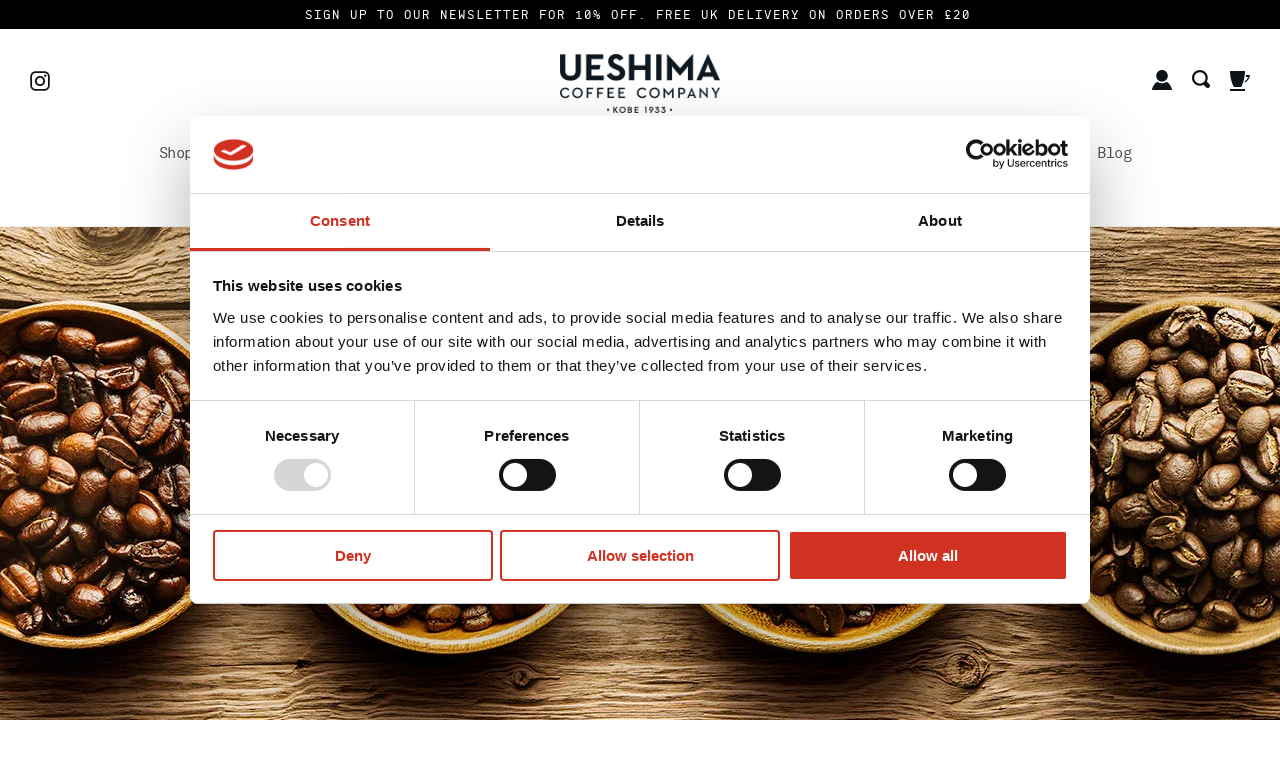

--- FILE ---
content_type: text/css
request_url: https://www.ueshimacoffeecompany.com/cdn/shop/t/4/assets/utilities.scss.css?v=87371376077521841371616685405
body_size: 163
content:
.block{display:block}.hidden{display:none!important}.inline-block{display:inline-block}.sr-only{position:absolute;width:1px;height:1px;padding:0;margin:-1px;overflow:hidden;clip:rect(0,0,0,0);white-space:nowrap;border-width:0}.w-full{width:100%}.max-w-none{max-width:none}.max-w-320{max-width:20rem}.max-w-370{max-width:23.125rem}.max-w-670{max-width:41.875rem}.max-w-820{max-width:51.25rem}.max-w-1600{max-width:100rem}.max-w-1000{max-width:62.5rem}.mb-5{margin-bottom:.3125rem}.ml-5{margin-left:.3125rem}.ml-10{margin-left:.625rem}.mt-10{margin-top:.625rem}.mt-20{margin-top:1.25rem}.mt-30{margin-top:1.875rem}.mt-40{margin-top:2.5rem}.mr-20{margin-right:1.25rem}.mx-auto{margin-left:auto!important;margin-right:auto!important}.px-30{padding-left:1.875rem;padding-right:1.875rem}.px-45{padding-left:2.8125rem;padding-right:2.8125rem}.py-40{padding-bottom:2.5rem;padding-top:2.5rem}.pb-20{padding-bottom:1.25rem}.pt-50{padding-top:3.125rem}.pb-25{padding-bottom:1.5625rem}.pb-40{padding-bottom:2.5rem}.rounded{border-radius:9999px}.font-bold{font-family:asmbold,sans-serif;font-weight:400}.text-base,.text-base-large{font-size:.9375rem;line-height:1.46667;letter-spacing:-.03333em;font-family:asmregular,sans-serif;font-weight:400}.text-base-large{font-size:1.1875rem}.text-center{text-align:center}.text-h1,.text-h2,.text-h3{font-family:asmbold,sans-serif;font-weight:400}.text-h1{font-size:2.4375rem;line-height:1.10256;letter-spacing:-.03333em}@media only screen and (min-width: 1023px){.text-h1{font-size:4.25rem;line-height:1.23529;letter-spacing:-.03235em}}.text-h2{font-size:1.8125rem;line-height:1.10345;letter-spacing:-.03103em}.text-h3{font-size:1.3125rem;line-height:1.33333;letter-spacing:0em}.bg-black{background-color:#0f1419}.text-white{color:#fff}.text-accent-bright{color:#eb0919}.align-center{align-items:center}.inline-flex{display:inline-flex}.flex{display:flex}.justify-center{justify-content:center}.user-select-none{-webkit-user-select:none;user-select:none}.absolute{position:absolute}.top-0{top:0}.fit-cover{object-fit:cover}.h-full{height:100%}.h-200{height:12.5rem}.bg-true-black{background-color:#000}.icon--smaller{width:.21875rem;height:.5rem}@media only screen and (min-width: 740px){.md\:block{display:block!important}.md\:hidden{display:none}.md\:w-auto{width:auto}.md\:mt-0{margin-top:0}.md\:mt--100{margin-top:-6.25rem}.md\:pt-0{padding-top:0}.md\:pt-96{padding-top:6rem}.md\:pb-60{padding-bottom:3.75rem}.md\:py-96{padding-bottom:6rem;padding-top:6rem}.md\:pt-140{padding-top:8.75rem}.md\:pb-150{padding-bottom:9.375rem}.md\:px-0{padding-left:0;padding-right:0}.md\:px-15\%{padding-left:15%;padding-right:15%}}@media only screen and (min-width: 1023px){.lg\:block{display:block!important}.lg\:max-w-none{max-width:none}.lg\:mt-30{margin-top:30px}.lg\:mt--200{margin-top:-12.5rem}.lg\:py-115{padding-bottom:7.1875rem;padding-top:7.1875rem}.lg\:pb-250{padding-bottom:15.625rem}.lg\:pb-100{padding-bottom:6.25rem}.lg\:h-400{height:25rem}}
/*# sourceMappingURL=/cdn/shop/t/4/assets/utilities.scss.css.map?v=87371376077521841371616685405 */


--- FILE ---
content_type: text/javascript
request_url: https://www.ueshimacoffeecompany.com/cdn/shop/t/4/assets/custom.js?v=173044825678770937871616685377
body_size: -518
content:
(function($){"use strict";function initChallengeAnchor(){var form=$('body#challenge form[action$="/contact"]');form.length<1||(form[0].action+="#newsletter")}function initListCollectionsProducts(){$(".js-list-collections-products").each(function(index,element){var $element=$(element),$buttons=$("[data-handle]"),$products=$("[data-collection-handle]");$element.on("click",function(event){var $target=$(event.target),handle=$target.data("handle");handle!=null&&($buttons.removeClass("is-active"),$buttons.filter("[data-handle='"+handle+"']").addClass("is-active"),handle==="*"?$products.show():($products.hide(),$products.filter("[data-collection-handle='"+handle+"']").show()))})})}$(function(){initChallengeAnchor(),initListCollectionsProducts()})})(jQuery);
//# sourceMappingURL=/cdn/shop/t/4/assets/custom.js.map?v=173044825678770937871616685377
